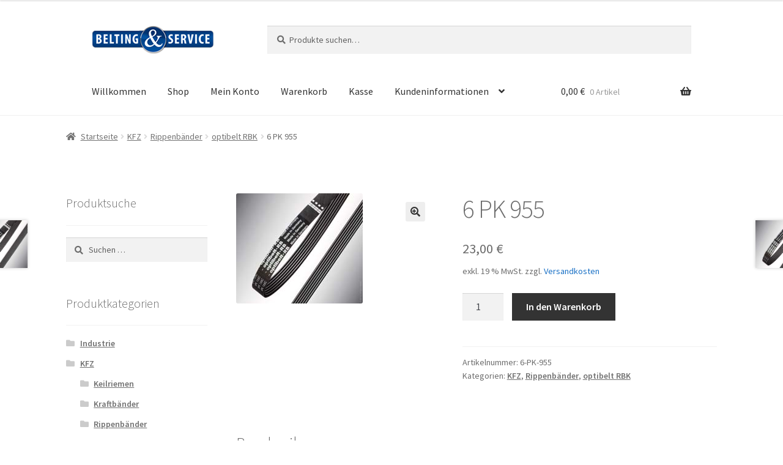

--- FILE ---
content_type: text/html; charset=UTF-8
request_url: https://www.powertransmission24.com/produkt/6-pk-955
body_size: 20688
content:
<!doctype html>
<html lang="de">
<head>
<meta charset="UTF-8">
<meta name="viewport" content="width=device-width, initial-scale=1, maximum-scale=1.0, user-scalable=no">
<link rel="profile" href="http://gmpg.org/xfn/11">
<link rel="pingback" href="https://www.powertransmission24.com/xmlrpc.php">
<link rel="shortcut icon" href="favicon.ico" type="image/x-icon" />
<link rel="dns-prefetch" href="//cdn.hu-manity.co" />
		<!-- Cookie Compliance -->
		<script type="text/javascript">var huOptions = {"appID":"wwwpowertransmission24com-804f257","currentLanguage":"de","blocking":false,"globalCookie":false,"isAdmin":false,"privacyConsent":true,"forms":[]};</script>
		<script type="text/javascript" src="https://cdn.hu-manity.co/hu-banner.min.js"></script><meta name='robots' content='index, follow, max-image-preview:large, max-snippet:-1, max-video-preview:-1' />
	<style>img:is([sizes="auto" i], [sizes^="auto," i]) { contain-intrinsic-size: 3000px 1500px }</style>
	
	<!-- This site is optimized with the Yoast SEO plugin v25.2 - https://yoast.com/wordpress/plugins/seo/ -->
	<title>6 PK 955 - Powertransmission24</title>
	<link rel="canonical" href="https://www.powertransmission24.com/produkt/6-pk-955" />
	<meta property="og:locale" content="de_DE" />
	<meta property="og:type" content="article" />
	<meta property="og:title" content="6 PK 955 - Powertransmission24" />
	<meta property="og:description" content="6 PK 955 Artikelbeschreibung 6 PK 955 Produktgruppe: optibelt RBK Artikelbeschreibung: KFZ-Keilrippenriemen GTIN: 4014486420074 Zolltarifnummer: 40103100 Haben Sie Fragen? Wir sind gerne für Sie da! optibelt RBK Rippenbänder sorgen in PKW, NKW und Bussen für den Antrieb der Nebenaggregate. Schwingungsdämpfend geben sie dem Generator, dem Klimakompressor, der Lenkhilfspumpe und dem Turbolader den richtigen Dreh. große [&hellip;]" />
	<meta property="og:url" content="https://www.powertransmission24.com/produkt/6-pk-955" />
	<meta property="og:site_name" content="Powertransmission24" />
	<meta property="article:modified_time" content="2022-12-18T18:37:43+00:00" />
	<meta property="og:image" content="https://www.powertransmission24.com/wp-content/uploads/2017/10/optibelt-rbk-66.jpg" />
	<meta property="og:image:width" content="207" />
	<meta property="og:image:height" content="180" />
	<meta property="og:image:type" content="image/jpeg" />
	<meta name="twitter:card" content="summary_large_image" />
	<meta name="twitter:label1" content="Geschätzte Lesezeit" />
	<meta name="twitter:data1" content="1 Minute" />
	<script type="application/ld+json" class="yoast-schema-graph">{"@context":"https://schema.org","@graph":[{"@type":"WebPage","@id":"https://www.powertransmission24.com/produkt/6-pk-955","url":"https://www.powertransmission24.com/produkt/6-pk-955","name":"6 PK 955 - Powertransmission24","isPartOf":{"@id":"https://www.powertransmission24.com/#website"},"primaryImageOfPage":{"@id":"https://www.powertransmission24.com/produkt/6-pk-955#primaryimage"},"image":{"@id":"https://www.powertransmission24.com/produkt/6-pk-955#primaryimage"},"thumbnailUrl":"https://www.powertransmission24.com/wp-content/uploads/2017/10/optibelt-rbk-66.jpg","datePublished":"2017-10-28T16:55:04+00:00","dateModified":"2022-12-18T18:37:43+00:00","breadcrumb":{"@id":"https://www.powertransmission24.com/produkt/6-pk-955#breadcrumb"},"inLanguage":"de","potentialAction":[{"@type":"ReadAction","target":["https://www.powertransmission24.com/produkt/6-pk-955"]}]},{"@type":"ImageObject","inLanguage":"de","@id":"https://www.powertransmission24.com/produkt/6-pk-955#primaryimage","url":"https://www.powertransmission24.com/wp-content/uploads/2017/10/optibelt-rbk-66.jpg","contentUrl":"https://www.powertransmission24.com/wp-content/uploads/2017/10/optibelt-rbk-66.jpg","width":207,"height":180},{"@type":"BreadcrumbList","@id":"https://www.powertransmission24.com/produkt/6-pk-955#breadcrumb","itemListElement":[{"@type":"ListItem","position":1,"name":"Startseite","item":"https://www.powertransmission24.com/"},{"@type":"ListItem","position":2,"name":"Shop","item":"https://www.powertransmission24.com/shop"},{"@type":"ListItem","position":3,"name":"6 PK 955"}]},{"@type":"WebSite","@id":"https://www.powertransmission24.com/#website","url":"https://www.powertransmission24.com/","name":"Powertransmission24","description":"Online Shop für Antriebstechnik","publisher":{"@id":"https://www.powertransmission24.com/#organization"},"potentialAction":[{"@type":"SearchAction","target":{"@type":"EntryPoint","urlTemplate":"https://www.powertransmission24.com/?s={search_term_string}"},"query-input":{"@type":"PropertyValueSpecification","valueRequired":true,"valueName":"search_term_string"}}],"inLanguage":"de"},{"@type":"Organization","@id":"https://www.powertransmission24.com/#organization","name":"Powertransmission24","url":"https://www.powertransmission24.com/","logo":{"@type":"ImageObject","inLanguage":"de","@id":"https://www.powertransmission24.com/#/schema/logo/image/","url":"https://www.powertransmission24.com/wp-content/uploads/2017/07/logo.png","contentUrl":"https://www.powertransmission24.com/wp-content/uploads/2017/07/logo.png","width":200,"height":47,"caption":"Powertransmission24"},"image":{"@id":"https://www.powertransmission24.com/#/schema/logo/image/"}}]}</script>
	<!-- / Yoast SEO plugin. -->


<link rel='dns-prefetch' href='//www.powertransmission24.com' />

<link rel="alternate" type="application/rss+xml" title="Powertransmission24 &raquo; Feed" href="https://www.powertransmission24.com/feed" />
<link rel="alternate" type="application/rss+xml" title="Powertransmission24 &raquo; Kommentar-Feed" href="https://www.powertransmission24.com/comments/feed" />
<link rel="alternate" type="application/rss+xml" title="Powertransmission24 &raquo; 6 PK 955-Kommentar-Feed" href="https://www.powertransmission24.com/produkt/6-pk-955/feed" />
<script>
window._wpemojiSettings = {"baseUrl":"https:\/\/s.w.org\/images\/core\/emoji\/16.0.1\/72x72\/","ext":".png","svgUrl":"https:\/\/s.w.org\/images\/core\/emoji\/16.0.1\/svg\/","svgExt":".svg","source":{"concatemoji":"https:\/\/www.powertransmission24.com\/wp-includes\/js\/wp-emoji-release.min.js?ver=6.8.3"}};
/*! This file is auto-generated */
!function(s,n){var o,i,e;function c(e){try{var t={supportTests:e,timestamp:(new Date).valueOf()};sessionStorage.setItem(o,JSON.stringify(t))}catch(e){}}function p(e,t,n){e.clearRect(0,0,e.canvas.width,e.canvas.height),e.fillText(t,0,0);var t=new Uint32Array(e.getImageData(0,0,e.canvas.width,e.canvas.height).data),a=(e.clearRect(0,0,e.canvas.width,e.canvas.height),e.fillText(n,0,0),new Uint32Array(e.getImageData(0,0,e.canvas.width,e.canvas.height).data));return t.every(function(e,t){return e===a[t]})}function u(e,t){e.clearRect(0,0,e.canvas.width,e.canvas.height),e.fillText(t,0,0);for(var n=e.getImageData(16,16,1,1),a=0;a<n.data.length;a++)if(0!==n.data[a])return!1;return!0}function f(e,t,n,a){switch(t){case"flag":return n(e,"\ud83c\udff3\ufe0f\u200d\u26a7\ufe0f","\ud83c\udff3\ufe0f\u200b\u26a7\ufe0f")?!1:!n(e,"\ud83c\udde8\ud83c\uddf6","\ud83c\udde8\u200b\ud83c\uddf6")&&!n(e,"\ud83c\udff4\udb40\udc67\udb40\udc62\udb40\udc65\udb40\udc6e\udb40\udc67\udb40\udc7f","\ud83c\udff4\u200b\udb40\udc67\u200b\udb40\udc62\u200b\udb40\udc65\u200b\udb40\udc6e\u200b\udb40\udc67\u200b\udb40\udc7f");case"emoji":return!a(e,"\ud83e\udedf")}return!1}function g(e,t,n,a){var r="undefined"!=typeof WorkerGlobalScope&&self instanceof WorkerGlobalScope?new OffscreenCanvas(300,150):s.createElement("canvas"),o=r.getContext("2d",{willReadFrequently:!0}),i=(o.textBaseline="top",o.font="600 32px Arial",{});return e.forEach(function(e){i[e]=t(o,e,n,a)}),i}function t(e){var t=s.createElement("script");t.src=e,t.defer=!0,s.head.appendChild(t)}"undefined"!=typeof Promise&&(o="wpEmojiSettingsSupports",i=["flag","emoji"],n.supports={everything:!0,everythingExceptFlag:!0},e=new Promise(function(e){s.addEventListener("DOMContentLoaded",e,{once:!0})}),new Promise(function(t){var n=function(){try{var e=JSON.parse(sessionStorage.getItem(o));if("object"==typeof e&&"number"==typeof e.timestamp&&(new Date).valueOf()<e.timestamp+604800&&"object"==typeof e.supportTests)return e.supportTests}catch(e){}return null}();if(!n){if("undefined"!=typeof Worker&&"undefined"!=typeof OffscreenCanvas&&"undefined"!=typeof URL&&URL.createObjectURL&&"undefined"!=typeof Blob)try{var e="postMessage("+g.toString()+"("+[JSON.stringify(i),f.toString(),p.toString(),u.toString()].join(",")+"));",a=new Blob([e],{type:"text/javascript"}),r=new Worker(URL.createObjectURL(a),{name:"wpTestEmojiSupports"});return void(r.onmessage=function(e){c(n=e.data),r.terminate(),t(n)})}catch(e){}c(n=g(i,f,p,u))}t(n)}).then(function(e){for(var t in e)n.supports[t]=e[t],n.supports.everything=n.supports.everything&&n.supports[t],"flag"!==t&&(n.supports.everythingExceptFlag=n.supports.everythingExceptFlag&&n.supports[t]);n.supports.everythingExceptFlag=n.supports.everythingExceptFlag&&!n.supports.flag,n.DOMReady=!1,n.readyCallback=function(){n.DOMReady=!0}}).then(function(){return e}).then(function(){var e;n.supports.everything||(n.readyCallback(),(e=n.source||{}).concatemoji?t(e.concatemoji):e.wpemoji&&e.twemoji&&(t(e.twemoji),t(e.wpemoji)))}))}((window,document),window._wpemojiSettings);
</script>
<style id='wp-emoji-styles-inline-css'>

	img.wp-smiley, img.emoji {
		display: inline !important;
		border: none !important;
		box-shadow: none !important;
		height: 1em !important;
		width: 1em !important;
		margin: 0 0.07em !important;
		vertical-align: -0.1em !important;
		background: none !important;
		padding: 0 !important;
	}
</style>
<link rel='stylesheet' id='wp-block-library-css' href='https://www.powertransmission24.com/wp-includes/css/dist/block-library/style.min.css?ver=6.8.3' media='all' />
<style id='wp-block-library-theme-inline-css'>
.wp-block-audio :where(figcaption){color:#555;font-size:13px;text-align:center}.is-dark-theme .wp-block-audio :where(figcaption){color:#ffffffa6}.wp-block-audio{margin:0 0 1em}.wp-block-code{border:1px solid #ccc;border-radius:4px;font-family:Menlo,Consolas,monaco,monospace;padding:.8em 1em}.wp-block-embed :where(figcaption){color:#555;font-size:13px;text-align:center}.is-dark-theme .wp-block-embed :where(figcaption){color:#ffffffa6}.wp-block-embed{margin:0 0 1em}.blocks-gallery-caption{color:#555;font-size:13px;text-align:center}.is-dark-theme .blocks-gallery-caption{color:#ffffffa6}:root :where(.wp-block-image figcaption){color:#555;font-size:13px;text-align:center}.is-dark-theme :root :where(.wp-block-image figcaption){color:#ffffffa6}.wp-block-image{margin:0 0 1em}.wp-block-pullquote{border-bottom:4px solid;border-top:4px solid;color:currentColor;margin-bottom:1.75em}.wp-block-pullquote cite,.wp-block-pullquote footer,.wp-block-pullquote__citation{color:currentColor;font-size:.8125em;font-style:normal;text-transform:uppercase}.wp-block-quote{border-left:.25em solid;margin:0 0 1.75em;padding-left:1em}.wp-block-quote cite,.wp-block-quote footer{color:currentColor;font-size:.8125em;font-style:normal;position:relative}.wp-block-quote:where(.has-text-align-right){border-left:none;border-right:.25em solid;padding-left:0;padding-right:1em}.wp-block-quote:where(.has-text-align-center){border:none;padding-left:0}.wp-block-quote.is-large,.wp-block-quote.is-style-large,.wp-block-quote:where(.is-style-plain){border:none}.wp-block-search .wp-block-search__label{font-weight:700}.wp-block-search__button{border:1px solid #ccc;padding:.375em .625em}:where(.wp-block-group.has-background){padding:1.25em 2.375em}.wp-block-separator.has-css-opacity{opacity:.4}.wp-block-separator{border:none;border-bottom:2px solid;margin-left:auto;margin-right:auto}.wp-block-separator.has-alpha-channel-opacity{opacity:1}.wp-block-separator:not(.is-style-wide):not(.is-style-dots){width:100px}.wp-block-separator.has-background:not(.is-style-dots){border-bottom:none;height:1px}.wp-block-separator.has-background:not(.is-style-wide):not(.is-style-dots){height:2px}.wp-block-table{margin:0 0 1em}.wp-block-table td,.wp-block-table th{word-break:normal}.wp-block-table :where(figcaption){color:#555;font-size:13px;text-align:center}.is-dark-theme .wp-block-table :where(figcaption){color:#ffffffa6}.wp-block-video :where(figcaption){color:#555;font-size:13px;text-align:center}.is-dark-theme .wp-block-video :where(figcaption){color:#ffffffa6}.wp-block-video{margin:0 0 1em}:root :where(.wp-block-template-part.has-background){margin-bottom:0;margin-top:0;padding:1.25em 2.375em}
</style>
<style id='classic-theme-styles-inline-css'>
/*! This file is auto-generated */
.wp-block-button__link{color:#fff;background-color:#32373c;border-radius:9999px;box-shadow:none;text-decoration:none;padding:calc(.667em + 2px) calc(1.333em + 2px);font-size:1.125em}.wp-block-file__button{background:#32373c;color:#fff;text-decoration:none}
</style>
<link rel='stylesheet' id='storefront-gutenberg-blocks-css' href='https://www.powertransmission24.com/wp-content/themes/storefront/assets/css/base/gutenberg-blocks.css?ver=4.6.1' media='all' />
<style id='storefront-gutenberg-blocks-inline-css'>

				.wp-block-button__link:not(.has-text-color) {
					color: #333333;
				}

				.wp-block-button__link:not(.has-text-color):hover,
				.wp-block-button__link:not(.has-text-color):focus,
				.wp-block-button__link:not(.has-text-color):active {
					color: #333333;
				}

				.wp-block-button__link:not(.has-background) {
					background-color: #eeeeee;
				}

				.wp-block-button__link:not(.has-background):hover,
				.wp-block-button__link:not(.has-background):focus,
				.wp-block-button__link:not(.has-background):active {
					border-color: #d5d5d5;
					background-color: #d5d5d5;
				}

				.wc-block-grid__products .wc-block-grid__product .wp-block-button__link {
					background-color: #eeeeee;
					border-color: #eeeeee;
					color: #333333;
				}

				.wp-block-quote footer,
				.wp-block-quote cite,
				.wp-block-quote__citation {
					color: #6d6d6d;
				}

				.wp-block-pullquote cite,
				.wp-block-pullquote footer,
				.wp-block-pullquote__citation {
					color: #6d6d6d;
				}

				.wp-block-image figcaption {
					color: #6d6d6d;
				}

				.wp-block-separator.is-style-dots::before {
					color: #333333;
				}

				.wp-block-file a.wp-block-file__button {
					color: #333333;
					background-color: #eeeeee;
					border-color: #eeeeee;
				}

				.wp-block-file a.wp-block-file__button:hover,
				.wp-block-file a.wp-block-file__button:focus,
				.wp-block-file a.wp-block-file__button:active {
					color: #333333;
					background-color: #d5d5d5;
				}

				.wp-block-code,
				.wp-block-preformatted pre {
					color: #6d6d6d;
				}

				.wp-block-table:not( .has-background ):not( .is-style-stripes ) tbody tr:nth-child(2n) td {
					background-color: #fdfdfd;
				}

				.wp-block-cover .wp-block-cover__inner-container h1:not(.has-text-color),
				.wp-block-cover .wp-block-cover__inner-container h2:not(.has-text-color),
				.wp-block-cover .wp-block-cover__inner-container h3:not(.has-text-color),
				.wp-block-cover .wp-block-cover__inner-container h4:not(.has-text-color),
				.wp-block-cover .wp-block-cover__inner-container h5:not(.has-text-color),
				.wp-block-cover .wp-block-cover__inner-container h6:not(.has-text-color) {
					color: #000000;
				}

				.wc-block-components-price-slider__range-input-progress,
				.rtl .wc-block-components-price-slider__range-input-progress {
					--range-color: #7f54b3;
				}

				/* Target only IE11 */
				@media all and (-ms-high-contrast: none), (-ms-high-contrast: active) {
					.wc-block-components-price-slider__range-input-progress {
						background: #7f54b3;
					}
				}

				.wc-block-components-button:not(.is-link) {
					background-color: #333333;
					color: #ffffff;
				}

				.wc-block-components-button:not(.is-link):hover,
				.wc-block-components-button:not(.is-link):focus,
				.wc-block-components-button:not(.is-link):active {
					background-color: #1a1a1a;
					color: #ffffff;
				}

				.wc-block-components-button:not(.is-link):disabled {
					background-color: #333333;
					color: #ffffff;
				}

				.wc-block-cart__submit-container {
					background-color: #ffffff;
				}

				.wc-block-cart__submit-container::before {
					color: rgba(220,220,220,0.5);
				}

				.wc-block-components-order-summary-item__quantity {
					background-color: #ffffff;
					border-color: #6d6d6d;
					box-shadow: 0 0 0 2px #ffffff;
					color: #6d6d6d;
				}
			
</style>
<style id='global-styles-inline-css'>
:root{--wp--preset--aspect-ratio--square: 1;--wp--preset--aspect-ratio--4-3: 4/3;--wp--preset--aspect-ratio--3-4: 3/4;--wp--preset--aspect-ratio--3-2: 3/2;--wp--preset--aspect-ratio--2-3: 2/3;--wp--preset--aspect-ratio--16-9: 16/9;--wp--preset--aspect-ratio--9-16: 9/16;--wp--preset--color--black: #000000;--wp--preset--color--cyan-bluish-gray: #abb8c3;--wp--preset--color--white: #ffffff;--wp--preset--color--pale-pink: #f78da7;--wp--preset--color--vivid-red: #cf2e2e;--wp--preset--color--luminous-vivid-orange: #ff6900;--wp--preset--color--luminous-vivid-amber: #fcb900;--wp--preset--color--light-green-cyan: #7bdcb5;--wp--preset--color--vivid-green-cyan: #00d084;--wp--preset--color--pale-cyan-blue: #8ed1fc;--wp--preset--color--vivid-cyan-blue: #0693e3;--wp--preset--color--vivid-purple: #9b51e0;--wp--preset--gradient--vivid-cyan-blue-to-vivid-purple: linear-gradient(135deg,rgba(6,147,227,1) 0%,rgb(155,81,224) 100%);--wp--preset--gradient--light-green-cyan-to-vivid-green-cyan: linear-gradient(135deg,rgb(122,220,180) 0%,rgb(0,208,130) 100%);--wp--preset--gradient--luminous-vivid-amber-to-luminous-vivid-orange: linear-gradient(135deg,rgba(252,185,0,1) 0%,rgba(255,105,0,1) 100%);--wp--preset--gradient--luminous-vivid-orange-to-vivid-red: linear-gradient(135deg,rgba(255,105,0,1) 0%,rgb(207,46,46) 100%);--wp--preset--gradient--very-light-gray-to-cyan-bluish-gray: linear-gradient(135deg,rgb(238,238,238) 0%,rgb(169,184,195) 100%);--wp--preset--gradient--cool-to-warm-spectrum: linear-gradient(135deg,rgb(74,234,220) 0%,rgb(151,120,209) 20%,rgb(207,42,186) 40%,rgb(238,44,130) 60%,rgb(251,105,98) 80%,rgb(254,248,76) 100%);--wp--preset--gradient--blush-light-purple: linear-gradient(135deg,rgb(255,206,236) 0%,rgb(152,150,240) 100%);--wp--preset--gradient--blush-bordeaux: linear-gradient(135deg,rgb(254,205,165) 0%,rgb(254,45,45) 50%,rgb(107,0,62) 100%);--wp--preset--gradient--luminous-dusk: linear-gradient(135deg,rgb(255,203,112) 0%,rgb(199,81,192) 50%,rgb(65,88,208) 100%);--wp--preset--gradient--pale-ocean: linear-gradient(135deg,rgb(255,245,203) 0%,rgb(182,227,212) 50%,rgb(51,167,181) 100%);--wp--preset--gradient--electric-grass: linear-gradient(135deg,rgb(202,248,128) 0%,rgb(113,206,126) 100%);--wp--preset--gradient--midnight: linear-gradient(135deg,rgb(2,3,129) 0%,rgb(40,116,252) 100%);--wp--preset--font-size--small: 14px;--wp--preset--font-size--medium: 23px;--wp--preset--font-size--large: 26px;--wp--preset--font-size--x-large: 42px;--wp--preset--font-size--normal: 16px;--wp--preset--font-size--huge: 37px;--wp--preset--spacing--20: 0.44rem;--wp--preset--spacing--30: 0.67rem;--wp--preset--spacing--40: 1rem;--wp--preset--spacing--50: 1.5rem;--wp--preset--spacing--60: 2.25rem;--wp--preset--spacing--70: 3.38rem;--wp--preset--spacing--80: 5.06rem;--wp--preset--shadow--natural: 6px 6px 9px rgba(0, 0, 0, 0.2);--wp--preset--shadow--deep: 12px 12px 50px rgba(0, 0, 0, 0.4);--wp--preset--shadow--sharp: 6px 6px 0px rgba(0, 0, 0, 0.2);--wp--preset--shadow--outlined: 6px 6px 0px -3px rgba(255, 255, 255, 1), 6px 6px rgba(0, 0, 0, 1);--wp--preset--shadow--crisp: 6px 6px 0px rgba(0, 0, 0, 1);}:root :where(.is-layout-flow) > :first-child{margin-block-start: 0;}:root :where(.is-layout-flow) > :last-child{margin-block-end: 0;}:root :where(.is-layout-flow) > *{margin-block-start: 24px;margin-block-end: 0;}:root :where(.is-layout-constrained) > :first-child{margin-block-start: 0;}:root :where(.is-layout-constrained) > :last-child{margin-block-end: 0;}:root :where(.is-layout-constrained) > *{margin-block-start: 24px;margin-block-end: 0;}:root :where(.is-layout-flex){gap: 24px;}:root :where(.is-layout-grid){gap: 24px;}body .is-layout-flex{display: flex;}.is-layout-flex{flex-wrap: wrap;align-items: center;}.is-layout-flex > :is(*, div){margin: 0;}body .is-layout-grid{display: grid;}.is-layout-grid > :is(*, div){margin: 0;}.has-black-color{color: var(--wp--preset--color--black) !important;}.has-cyan-bluish-gray-color{color: var(--wp--preset--color--cyan-bluish-gray) !important;}.has-white-color{color: var(--wp--preset--color--white) !important;}.has-pale-pink-color{color: var(--wp--preset--color--pale-pink) !important;}.has-vivid-red-color{color: var(--wp--preset--color--vivid-red) !important;}.has-luminous-vivid-orange-color{color: var(--wp--preset--color--luminous-vivid-orange) !important;}.has-luminous-vivid-amber-color{color: var(--wp--preset--color--luminous-vivid-amber) !important;}.has-light-green-cyan-color{color: var(--wp--preset--color--light-green-cyan) !important;}.has-vivid-green-cyan-color{color: var(--wp--preset--color--vivid-green-cyan) !important;}.has-pale-cyan-blue-color{color: var(--wp--preset--color--pale-cyan-blue) !important;}.has-vivid-cyan-blue-color{color: var(--wp--preset--color--vivid-cyan-blue) !important;}.has-vivid-purple-color{color: var(--wp--preset--color--vivid-purple) !important;}.has-black-background-color{background-color: var(--wp--preset--color--black) !important;}.has-cyan-bluish-gray-background-color{background-color: var(--wp--preset--color--cyan-bluish-gray) !important;}.has-white-background-color{background-color: var(--wp--preset--color--white) !important;}.has-pale-pink-background-color{background-color: var(--wp--preset--color--pale-pink) !important;}.has-vivid-red-background-color{background-color: var(--wp--preset--color--vivid-red) !important;}.has-luminous-vivid-orange-background-color{background-color: var(--wp--preset--color--luminous-vivid-orange) !important;}.has-luminous-vivid-amber-background-color{background-color: var(--wp--preset--color--luminous-vivid-amber) !important;}.has-light-green-cyan-background-color{background-color: var(--wp--preset--color--light-green-cyan) !important;}.has-vivid-green-cyan-background-color{background-color: var(--wp--preset--color--vivid-green-cyan) !important;}.has-pale-cyan-blue-background-color{background-color: var(--wp--preset--color--pale-cyan-blue) !important;}.has-vivid-cyan-blue-background-color{background-color: var(--wp--preset--color--vivid-cyan-blue) !important;}.has-vivid-purple-background-color{background-color: var(--wp--preset--color--vivid-purple) !important;}.has-black-border-color{border-color: var(--wp--preset--color--black) !important;}.has-cyan-bluish-gray-border-color{border-color: var(--wp--preset--color--cyan-bluish-gray) !important;}.has-white-border-color{border-color: var(--wp--preset--color--white) !important;}.has-pale-pink-border-color{border-color: var(--wp--preset--color--pale-pink) !important;}.has-vivid-red-border-color{border-color: var(--wp--preset--color--vivid-red) !important;}.has-luminous-vivid-orange-border-color{border-color: var(--wp--preset--color--luminous-vivid-orange) !important;}.has-luminous-vivid-amber-border-color{border-color: var(--wp--preset--color--luminous-vivid-amber) !important;}.has-light-green-cyan-border-color{border-color: var(--wp--preset--color--light-green-cyan) !important;}.has-vivid-green-cyan-border-color{border-color: var(--wp--preset--color--vivid-green-cyan) !important;}.has-pale-cyan-blue-border-color{border-color: var(--wp--preset--color--pale-cyan-blue) !important;}.has-vivid-cyan-blue-border-color{border-color: var(--wp--preset--color--vivid-cyan-blue) !important;}.has-vivid-purple-border-color{border-color: var(--wp--preset--color--vivid-purple) !important;}.has-vivid-cyan-blue-to-vivid-purple-gradient-background{background: var(--wp--preset--gradient--vivid-cyan-blue-to-vivid-purple) !important;}.has-light-green-cyan-to-vivid-green-cyan-gradient-background{background: var(--wp--preset--gradient--light-green-cyan-to-vivid-green-cyan) !important;}.has-luminous-vivid-amber-to-luminous-vivid-orange-gradient-background{background: var(--wp--preset--gradient--luminous-vivid-amber-to-luminous-vivid-orange) !important;}.has-luminous-vivid-orange-to-vivid-red-gradient-background{background: var(--wp--preset--gradient--luminous-vivid-orange-to-vivid-red) !important;}.has-very-light-gray-to-cyan-bluish-gray-gradient-background{background: var(--wp--preset--gradient--very-light-gray-to-cyan-bluish-gray) !important;}.has-cool-to-warm-spectrum-gradient-background{background: var(--wp--preset--gradient--cool-to-warm-spectrum) !important;}.has-blush-light-purple-gradient-background{background: var(--wp--preset--gradient--blush-light-purple) !important;}.has-blush-bordeaux-gradient-background{background: var(--wp--preset--gradient--blush-bordeaux) !important;}.has-luminous-dusk-gradient-background{background: var(--wp--preset--gradient--luminous-dusk) !important;}.has-pale-ocean-gradient-background{background: var(--wp--preset--gradient--pale-ocean) !important;}.has-electric-grass-gradient-background{background: var(--wp--preset--gradient--electric-grass) !important;}.has-midnight-gradient-background{background: var(--wp--preset--gradient--midnight) !important;}.has-small-font-size{font-size: var(--wp--preset--font-size--small) !important;}.has-medium-font-size{font-size: var(--wp--preset--font-size--medium) !important;}.has-large-font-size{font-size: var(--wp--preset--font-size--large) !important;}.has-x-large-font-size{font-size: var(--wp--preset--font-size--x-large) !important;}
:root :where(.wp-block-pullquote){font-size: 1.5em;line-height: 1.6;}
</style>
<link rel='stylesheet' id='contact-form-7-css' href='https://www.powertransmission24.com/wp-content/plugins/contact-form-7/includes/css/styles.css?ver=6.0.6' media='all' />
<link rel='stylesheet' id='dashicons-css' href='https://www.powertransmission24.com/wp-includes/css/dashicons.min.css?ver=6.8.3' media='all' />
<link rel='stylesheet' id='to-top-css' href='https://www.powertransmission24.com/wp-content/plugins/to-top/public/css/to-top-public.css?ver=2.5.5' media='all' />
<link rel='stylesheet' id='photoswipe-css' href='https://www.powertransmission24.com/wp-content/plugins/woocommerce/assets/css/photoswipe/photoswipe.min.css?ver=9.8.6' media='all' />
<link rel='stylesheet' id='photoswipe-default-skin-css' href='https://www.powertransmission24.com/wp-content/plugins/woocommerce/assets/css/photoswipe/default-skin/default-skin.min.css?ver=9.8.6' media='all' />
<style id='woocommerce-inline-inline-css'>
.woocommerce form .form-row .required { visibility: visible; }
</style>
<link rel='stylesheet' id='brands-styles-css' href='https://www.powertransmission24.com/wp-content/plugins/woocommerce/assets/css/brands.css?ver=9.8.6' media='all' />
<link rel='stylesheet' id='storefront-style-css' href='https://www.powertransmission24.com/wp-content/themes/storefront/style.css?ver=4.6.1' media='all' />
<style id='storefront-style-inline-css'>

			.main-navigation ul li a,
			.site-title a,
			ul.menu li a,
			.site-branding h1 a,
			button.menu-toggle,
			button.menu-toggle:hover,
			.handheld-navigation .dropdown-toggle {
				color: #333333;
			}

			button.menu-toggle,
			button.menu-toggle:hover {
				border-color: #333333;
			}

			.main-navigation ul li a:hover,
			.main-navigation ul li:hover > a,
			.site-title a:hover,
			.site-header ul.menu li.current-menu-item > a {
				color: #747474;
			}

			table:not( .has-background ) th {
				background-color: #f8f8f8;
			}

			table:not( .has-background ) tbody td {
				background-color: #fdfdfd;
			}

			table:not( .has-background ) tbody tr:nth-child(2n) td,
			fieldset,
			fieldset legend {
				background-color: #fbfbfb;
			}

			.site-header,
			.secondary-navigation ul ul,
			.main-navigation ul.menu > li.menu-item-has-children:after,
			.secondary-navigation ul.menu ul,
			.storefront-handheld-footer-bar,
			.storefront-handheld-footer-bar ul li > a,
			.storefront-handheld-footer-bar ul li.search .site-search,
			button.menu-toggle,
			button.menu-toggle:hover {
				background-color: #ffffff;
			}

			p.site-description,
			.site-header,
			.storefront-handheld-footer-bar {
				color: #404040;
			}

			button.menu-toggle:after,
			button.menu-toggle:before,
			button.menu-toggle span:before {
				background-color: #333333;
			}

			h1, h2, h3, h4, h5, h6, .wc-block-grid__product-title {
				color: #333333;
			}

			.widget h1 {
				border-bottom-color: #333333;
			}

			body,
			.secondary-navigation a {
				color: #6d6d6d;
			}

			.widget-area .widget a,
			.hentry .entry-header .posted-on a,
			.hentry .entry-header .post-author a,
			.hentry .entry-header .post-comments a,
			.hentry .entry-header .byline a {
				color: #727272;
			}

			a {
				color: #7f54b3;
			}

			a:focus,
			button:focus,
			.button.alt:focus,
			input:focus,
			textarea:focus,
			input[type="button"]:focus,
			input[type="reset"]:focus,
			input[type="submit"]:focus,
			input[type="email"]:focus,
			input[type="tel"]:focus,
			input[type="url"]:focus,
			input[type="password"]:focus,
			input[type="search"]:focus {
				outline-color: #7f54b3;
			}

			button, input[type="button"], input[type="reset"], input[type="submit"], .button, .widget a.button {
				background-color: #eeeeee;
				border-color: #eeeeee;
				color: #333333;
			}

			button:hover, input[type="button"]:hover, input[type="reset"]:hover, input[type="submit"]:hover, .button:hover, .widget a.button:hover {
				background-color: #d5d5d5;
				border-color: #d5d5d5;
				color: #333333;
			}

			button.alt, input[type="button"].alt, input[type="reset"].alt, input[type="submit"].alt, .button.alt, .widget-area .widget a.button.alt {
				background-color: #333333;
				border-color: #333333;
				color: #ffffff;
			}

			button.alt:hover, input[type="button"].alt:hover, input[type="reset"].alt:hover, input[type="submit"].alt:hover, .button.alt:hover, .widget-area .widget a.button.alt:hover {
				background-color: #1a1a1a;
				border-color: #1a1a1a;
				color: #ffffff;
			}

			.pagination .page-numbers li .page-numbers.current {
				background-color: #e6e6e6;
				color: #636363;
			}

			#comments .comment-list .comment-content .comment-text {
				background-color: #f8f8f8;
			}

			.site-footer {
				background-color: #f0f0f0;
				color: #6d6d6d;
			}

			.site-footer a:not(.button):not(.components-button) {
				color: #333333;
			}

			.site-footer .storefront-handheld-footer-bar a:not(.button):not(.components-button) {
				color: #333333;
			}

			.site-footer h1, .site-footer h2, .site-footer h3, .site-footer h4, .site-footer h5, .site-footer h6, .site-footer .widget .widget-title, .site-footer .widget .widgettitle {
				color: #333333;
			}

			.page-template-template-homepage.has-post-thumbnail .type-page.has-post-thumbnail .entry-title {
				color: #000000;
			}

			.page-template-template-homepage.has-post-thumbnail .type-page.has-post-thumbnail .entry-content {
				color: #000000;
			}

			@media screen and ( min-width: 768px ) {
				.secondary-navigation ul.menu a:hover {
					color: #595959;
				}

				.secondary-navigation ul.menu a {
					color: #404040;
				}

				.main-navigation ul.menu ul.sub-menu,
				.main-navigation ul.nav-menu ul.children {
					background-color: #f0f0f0;
				}

				.site-header {
					border-bottom-color: #f0f0f0;
				}
			}
</style>
<link rel='stylesheet' id='storefront-icons-css' href='https://www.powertransmission24.com/wp-content/themes/storefront/assets/css/base/icons.css?ver=4.6.1' media='all' />
<link rel='stylesheet' id='storefront-fonts-css' href='//www.powertransmission24.com/wp-content/uploads/omgf/storefront-fonts/storefront-fonts.css?ver=1671000767' media='all' />
<link rel='stylesheet' id='woocommerce-gzd-layout-css' href='https://www.powertransmission24.com/wp-content/plugins/woocommerce-germanized/build/static/layout-styles.css?ver=3.19.10' media='all' />
<style id='woocommerce-gzd-layout-inline-css'>
.woocommerce-checkout .shop_table th { background-color: #d6d6d6; } .woocommerce-checkout .shop_table td { background-color: #f0f0f0; }
.woocommerce-checkout .shop_table { background-color: #eeeeee; } .product p.deposit-packaging-type { font-size: 1.25em !important; } p.woocommerce-shipping-destination { display: none; }
                .wc-gzd-nutri-score-value-a {
                    background: url(https://www.powertransmission24.com/wp-content/plugins/woocommerce-germanized/assets/images/nutri-score-a.svg) no-repeat;
                }
                .wc-gzd-nutri-score-value-b {
                    background: url(https://www.powertransmission24.com/wp-content/plugins/woocommerce-germanized/assets/images/nutri-score-b.svg) no-repeat;
                }
                .wc-gzd-nutri-score-value-c {
                    background: url(https://www.powertransmission24.com/wp-content/plugins/woocommerce-germanized/assets/images/nutri-score-c.svg) no-repeat;
                }
                .wc-gzd-nutri-score-value-d {
                    background: url(https://www.powertransmission24.com/wp-content/plugins/woocommerce-germanized/assets/images/nutri-score-d.svg) no-repeat;
                }
                .wc-gzd-nutri-score-value-e {
                    background: url(https://www.powertransmission24.com/wp-content/plugins/woocommerce-germanized/assets/images/nutri-score-e.svg) no-repeat;
                }
            
</style>
<link rel='stylesheet' id='storefront-woocommerce-style-css' href='https://www.powertransmission24.com/wp-content/themes/storefront/assets/css/woocommerce/woocommerce.css?ver=4.6.1' media='all' />
<style id='storefront-woocommerce-style-inline-css'>
@font-face {
				font-family: star;
				src: url(https://www.powertransmission24.com/wp-content/plugins/woocommerce/assets/fonts/star.eot);
				src:
					url(https://www.powertransmission24.com/wp-content/plugins/woocommerce/assets/fonts/star.eot?#iefix) format("embedded-opentype"),
					url(https://www.powertransmission24.com/wp-content/plugins/woocommerce/assets/fonts/star.woff) format("woff"),
					url(https://www.powertransmission24.com/wp-content/plugins/woocommerce/assets/fonts/star.ttf) format("truetype"),
					url(https://www.powertransmission24.com/wp-content/plugins/woocommerce/assets/fonts/star.svg#star) format("svg");
				font-weight: 400;
				font-style: normal;
			}
			@font-face {
				font-family: WooCommerce;
				src: url(https://www.powertransmission24.com/wp-content/plugins/woocommerce/assets/fonts/WooCommerce.eot);
				src:
					url(https://www.powertransmission24.com/wp-content/plugins/woocommerce/assets/fonts/WooCommerce.eot?#iefix) format("embedded-opentype"),
					url(https://www.powertransmission24.com/wp-content/plugins/woocommerce/assets/fonts/WooCommerce.woff) format("woff"),
					url(https://www.powertransmission24.com/wp-content/plugins/woocommerce/assets/fonts/WooCommerce.ttf) format("truetype"),
					url(https://www.powertransmission24.com/wp-content/plugins/woocommerce/assets/fonts/WooCommerce.svg#WooCommerce) format("svg");
				font-weight: 400;
				font-style: normal;
			}

			a.cart-contents,
			.site-header-cart .widget_shopping_cart a {
				color: #333333;
			}

			a.cart-contents:hover,
			.site-header-cart .widget_shopping_cart a:hover,
			.site-header-cart:hover > li > a {
				color: #747474;
			}

			table.cart td.product-remove,
			table.cart td.actions {
				border-top-color: #ffffff;
			}

			.storefront-handheld-footer-bar ul li.cart .count {
				background-color: #333333;
				color: #ffffff;
				border-color: #ffffff;
			}

			.woocommerce-tabs ul.tabs li.active a,
			ul.products li.product .price,
			.onsale,
			.wc-block-grid__product-onsale,
			.widget_search form:before,
			.widget_product_search form:before {
				color: #6d6d6d;
			}

			.woocommerce-breadcrumb a,
			a.woocommerce-review-link,
			.product_meta a {
				color: #727272;
			}

			.wc-block-grid__product-onsale,
			.onsale {
				border-color: #6d6d6d;
			}

			.star-rating span:before,
			.quantity .plus, .quantity .minus,
			p.stars a:hover:after,
			p.stars a:after,
			.star-rating span:before,
			#payment .payment_methods li input[type=radio]:first-child:checked+label:before {
				color: #7f54b3;
			}

			.widget_price_filter .ui-slider .ui-slider-range,
			.widget_price_filter .ui-slider .ui-slider-handle {
				background-color: #7f54b3;
			}

			.order_details {
				background-color: #f8f8f8;
			}

			.order_details > li {
				border-bottom: 1px dotted #e3e3e3;
			}

			.order_details:before,
			.order_details:after {
				background: -webkit-linear-gradient(transparent 0,transparent 0),-webkit-linear-gradient(135deg,#f8f8f8 33.33%,transparent 33.33%),-webkit-linear-gradient(45deg,#f8f8f8 33.33%,transparent 33.33%)
			}

			#order_review {
				background-color: #ffffff;
			}

			#payment .payment_methods > li .payment_box,
			#payment .place-order {
				background-color: #fafafa;
			}

			#payment .payment_methods > li:not(.woocommerce-notice) {
				background-color: #f5f5f5;
			}

			#payment .payment_methods > li:not(.woocommerce-notice):hover {
				background-color: #f0f0f0;
			}

			.woocommerce-pagination .page-numbers li .page-numbers.current {
				background-color: #e6e6e6;
				color: #636363;
			}

			.wc-block-grid__product-onsale,
			.onsale,
			.woocommerce-pagination .page-numbers li .page-numbers:not(.current) {
				color: #6d6d6d;
			}

			p.stars a:before,
			p.stars a:hover~a:before,
			p.stars.selected a.active~a:before {
				color: #6d6d6d;
			}

			p.stars.selected a.active:before,
			p.stars:hover a:before,
			p.stars.selected a:not(.active):before,
			p.stars.selected a.active:before {
				color: #7f54b3;
			}

			.single-product div.product .woocommerce-product-gallery .woocommerce-product-gallery__trigger {
				background-color: #eeeeee;
				color: #333333;
			}

			.single-product div.product .woocommerce-product-gallery .woocommerce-product-gallery__trigger:hover {
				background-color: #d5d5d5;
				border-color: #d5d5d5;
				color: #333333;
			}

			.button.added_to_cart:focus,
			.button.wc-forward:focus {
				outline-color: #7f54b3;
			}

			.added_to_cart,
			.site-header-cart .widget_shopping_cart a.button,
			.wc-block-grid__products .wc-block-grid__product .wp-block-button__link {
				background-color: #eeeeee;
				border-color: #eeeeee;
				color: #333333;
			}

			.added_to_cart:hover,
			.site-header-cart .widget_shopping_cart a.button:hover,
			.wc-block-grid__products .wc-block-grid__product .wp-block-button__link:hover {
				background-color: #d5d5d5;
				border-color: #d5d5d5;
				color: #333333;
			}

			.added_to_cart.alt, .added_to_cart, .widget a.button.checkout {
				background-color: #333333;
				border-color: #333333;
				color: #ffffff;
			}

			.added_to_cart.alt:hover, .added_to_cart:hover, .widget a.button.checkout:hover {
				background-color: #1a1a1a;
				border-color: #1a1a1a;
				color: #ffffff;
			}

			.button.loading {
				color: #eeeeee;
			}

			.button.loading:hover {
				background-color: #eeeeee;
			}

			.button.loading:after {
				color: #333333;
			}

			@media screen and ( min-width: 768px ) {
				.site-header-cart .widget_shopping_cart,
				.site-header .product_list_widget li .quantity {
					color: #404040;
				}

				.site-header-cart .widget_shopping_cart .buttons,
				.site-header-cart .widget_shopping_cart .total {
					background-color: #f5f5f5;
				}

				.site-header-cart .widget_shopping_cart {
					background-color: #f0f0f0;
				}
			}
				.storefront-product-pagination a {
					color: #6d6d6d;
					background-color: #ffffff;
				}
				.storefront-sticky-add-to-cart {
					color: #6d6d6d;
					background-color: #ffffff;
				}

				.storefront-sticky-add-to-cart a:not(.button) {
					color: #333333;
				}
</style>
<link rel='stylesheet' id='storefront-child-style-css' href='https://www.powertransmission24.com/wp-content/themes/storefront-child/style.css?ver=1.0.0' media='all' />
<link rel='stylesheet' id='storefront-woocommerce-brands-style-css' href='https://www.powertransmission24.com/wp-content/themes/storefront/assets/css/woocommerce/extensions/brands.css?ver=4.6.1' media='all' />
<link rel='stylesheet' id='wc-gzdp-theme-storefront-css' href='https://www.powertransmission24.com/wp-content/plugins/woocommerce-germanized-pro/build/static/wc-gzdp-theme-storefront-styles.css?ver=4.2.6' media='all' />
<script id="omgf-frontend-js-extra">
var omgf_frontend_i18n = {"info_box_alert_text":"Google Fonts were found on this page. Click here for more information.","info_box_notice_text":"There are potential issues in your configuration that require your attention.","info_box_admin_url":"https:\/\/www.powertransmission24.com\/wp-admin\/options-general.php?page=optimize-webfonts","ajax_url":"https:\/\/www.powertransmission24.com\/wp-admin\/admin-ajax.php","nonce":"9c8be6c33e"};
</script>
<script src="https://www.powertransmission24.com/wp-content/plugins/host-webfonts-local/assets/js/omgf-frontend.min.js?ver=1749128681" id="omgf-frontend-js" defer data-wp-strategy="defer"></script>
<script src="https://www.powertransmission24.com/wp-includes/js/jquery/jquery.min.js?ver=3.7.1" id="jquery-core-js"></script>
<script src="https://www.powertransmission24.com/wp-includes/js/jquery/jquery-migrate.min.js?ver=3.4.1" id="jquery-migrate-js"></script>
<script id="to-top-js-extra">
var to_top_options = {"scroll_offset":"250","icon_opacity":"50","style":"icon","icon_type":"dashicons-arrow-up-alt2","icon_color":"#ffffff","icon_bg_color":"#6d6d6d","icon_size":"32","border_radius":"5","image":"https:\/\/www.powertransmission24.com\/wp-content\/plugins\/to-top\/admin\/images\/default.png","image_width":"65","image_alt":"","location":"bottom-right","margin_x":"20","margin_y":"20","show_on_admin":"0","enable_autohide":"0","autohide_time":"2","enable_hide_small_device":"1","small_device_max_width":"640","reset":"0"};
</script>
<script async src="https://www.powertransmission24.com/wp-content/plugins/to-top/public/js/to-top-public.js?ver=2.5.5" id="to-top-js"></script>
<script src="https://www.powertransmission24.com/wp-content/plugins/woocommerce/assets/js/jquery-blockui/jquery.blockUI.min.js?ver=2.7.0-wc.9.8.6" id="jquery-blockui-js" defer data-wp-strategy="defer"></script>
<script id="wc-add-to-cart-js-extra">
var wc_add_to_cart_params = {"ajax_url":"\/wp-admin\/admin-ajax.php","wc_ajax_url":"\/?wc-ajax=%%endpoint%%","i18n_view_cart":"Warenkorb anzeigen","cart_url":"https:\/\/www.powertransmission24.com\/warenkorb","is_cart":"","cart_redirect_after_add":"no"};
</script>
<script src="https://www.powertransmission24.com/wp-content/plugins/woocommerce/assets/js/frontend/add-to-cart.min.js?ver=9.8.6" id="wc-add-to-cart-js" defer data-wp-strategy="defer"></script>
<script src="https://www.powertransmission24.com/wp-content/plugins/woocommerce/assets/js/zoom/jquery.zoom.min.js?ver=1.7.21-wc.9.8.6" id="zoom-js" defer data-wp-strategy="defer"></script>
<script src="https://www.powertransmission24.com/wp-content/plugins/woocommerce/assets/js/flexslider/jquery.flexslider.min.js?ver=2.7.2-wc.9.8.6" id="flexslider-js" defer data-wp-strategy="defer"></script>
<script src="https://www.powertransmission24.com/wp-content/plugins/woocommerce/assets/js/photoswipe/photoswipe.min.js?ver=4.1.1-wc.9.8.6" id="photoswipe-js" defer data-wp-strategy="defer"></script>
<script src="https://www.powertransmission24.com/wp-content/plugins/woocommerce/assets/js/photoswipe/photoswipe-ui-default.min.js?ver=4.1.1-wc.9.8.6" id="photoswipe-ui-default-js" defer data-wp-strategy="defer"></script>
<script id="wc-single-product-js-extra">
var wc_single_product_params = {"i18n_required_rating_text":"Bitte w\u00e4hle eine Bewertung","i18n_rating_options":["1 von 5\u00a0Sternen","2 von 5\u00a0Sternen","3 von 5\u00a0Sternen","4 von 5\u00a0Sternen","5 von 5\u00a0Sternen"],"i18n_product_gallery_trigger_text":"Bildergalerie im Vollbildmodus anzeigen","review_rating_required":"yes","flexslider":{"rtl":false,"animation":"slide","smoothHeight":true,"directionNav":false,"controlNav":"thumbnails","slideshow":false,"animationSpeed":500,"animationLoop":false,"allowOneSlide":false},"zoom_enabled":"1","zoom_options":[],"photoswipe_enabled":"1","photoswipe_options":{"shareEl":false,"closeOnScroll":false,"history":false,"hideAnimationDuration":0,"showAnimationDuration":0},"flexslider_enabled":"1"};
</script>
<script src="https://www.powertransmission24.com/wp-content/plugins/woocommerce/assets/js/frontend/single-product.min.js?ver=9.8.6" id="wc-single-product-js" defer data-wp-strategy="defer"></script>
<script src="https://www.powertransmission24.com/wp-content/plugins/woocommerce/assets/js/js-cookie/js.cookie.min.js?ver=2.1.4-wc.9.8.6" id="js-cookie-js" defer data-wp-strategy="defer"></script>
<script id="woocommerce-js-extra">
var woocommerce_params = {"ajax_url":"\/wp-admin\/admin-ajax.php","wc_ajax_url":"\/?wc-ajax=%%endpoint%%","i18n_password_show":"Passwort anzeigen","i18n_password_hide":"Passwort verbergen"};
</script>
<script src="https://www.powertransmission24.com/wp-content/plugins/woocommerce/assets/js/frontend/woocommerce.min.js?ver=9.8.6" id="woocommerce-js" defer data-wp-strategy="defer"></script>
<script id="wc-cart-fragments-js-extra">
var wc_cart_fragments_params = {"ajax_url":"\/wp-admin\/admin-ajax.php","wc_ajax_url":"\/?wc-ajax=%%endpoint%%","cart_hash_key":"wc_cart_hash_a25523b6918954a5bc5cce316b03f77d","fragment_name":"wc_fragments_a25523b6918954a5bc5cce316b03f77d","request_timeout":"5000"};
</script>
<script src="https://www.powertransmission24.com/wp-content/plugins/woocommerce/assets/js/frontend/cart-fragments.min.js?ver=9.8.6" id="wc-cart-fragments-js" defer data-wp-strategy="defer"></script>
<script id="wc-gzd-unit-price-observer-queue-js-extra">
var wc_gzd_unit_price_observer_queue_params = {"ajax_url":"\/wp-admin\/admin-ajax.php","wc_ajax_url":"\/?wc-ajax=%%endpoint%%","refresh_unit_price_nonce":"f97575c7b5"};
</script>
<script src="https://www.powertransmission24.com/wp-content/plugins/woocommerce-germanized/build/static/unit-price-observer-queue.js?ver=3.19.10" id="wc-gzd-unit-price-observer-queue-js" defer data-wp-strategy="defer"></script>
<script src="https://www.powertransmission24.com/wp-content/plugins/woocommerce/assets/js/accounting/accounting.min.js?ver=0.4.2" id="accounting-js"></script>
<script id="wc-gzd-unit-price-observer-js-extra">
var wc_gzd_unit_price_observer_params = {"wrapper":".product","price_selector":{"p.price":{"is_total_price":false,"is_primary_selector":true,"quantity_selector":""}},"replace_price":"1","product_id":"19880","price_decimal_sep":",","price_thousand_sep":".","qty_selector":"input.quantity, input.qty","refresh_on_load":""};
</script>
<script src="https://www.powertransmission24.com/wp-content/plugins/woocommerce-germanized/build/static/unit-price-observer.js?ver=3.19.10" id="wc-gzd-unit-price-observer-js" defer data-wp-strategy="defer"></script>
<link rel="https://api.w.org/" href="https://www.powertransmission24.com/wp-json/" /><link rel="alternate" title="JSON" type="application/json" href="https://www.powertransmission24.com/wp-json/wp/v2/product/19880" /><link rel="EditURI" type="application/rsd+xml" title="RSD" href="https://www.powertransmission24.com/xmlrpc.php?rsd" />
<meta name="generator" content="WordPress 6.8.3" />
<meta name="generator" content="WooCommerce 9.8.6" />
<link rel='shortlink' href='https://www.powertransmission24.com/?p=19880' />
<link rel="alternate" title="oEmbed (JSON)" type="application/json+oembed" href="https://www.powertransmission24.com/wp-json/oembed/1.0/embed?url=https%3A%2F%2Fwww.powertransmission24.com%2Fprodukt%2F6-pk-955" />
<link rel="alternate" title="oEmbed (XML)" type="text/xml+oembed" href="https://www.powertransmission24.com/wp-json/oembed/1.0/embed?url=https%3A%2F%2Fwww.powertransmission24.com%2Fprodukt%2F6-pk-955&#038;format=xml" />
	<noscript><style>.woocommerce-product-gallery{ opacity: 1 !important; }</style></noscript>
			<style id="wp-custom-css">
			/*
Füge deinen eigenen CSS-Code nach diesem Kommentar hinter dem abschließenden Schrägstrich ein. 

Klicke auf das Hilfe-Symbol oben, um mehr zu erfahren.
*/

.woocommerce-active .site-header .site-branding {
	width: auto;
}		</style>
		<!-- To Top Custom CSS --><style type='text/css'>#to_top_scrollup {background-color: #6d6d6d;}</style></head>

<body class="wp-singular product-template-default single single-product postid-19880 wp-custom-logo wp-embed-responsive wp-theme-storefront wp-child-theme-storefront-child theme-storefront cookies-not-set woocommerce woocommerce-page woocommerce-no-js storefront-align-wide left-sidebar woocommerce-active">


<div id="page" class="hfeed site">
	
	<header id="masthead" class="site-header" role="banner" style="">
		<div class="col-full">

			<div class="col-full">		<a class="skip-link screen-reader-text" href="#site-navigation">Zur Navigation springen</a>
		<a class="skip-link screen-reader-text" href="#content">Zum Inhalt springen</a>
				<div class="site-branding">
			<a href="https://www.powertransmission24.com/" class="custom-logo-link" rel="home"><img width="200" height="47" src="https://www.powertransmission24.com/wp-content/uploads/2017/07/logo.png" class="custom-logo" alt="Powertransmission24" decoding="async" /></a>		</div>
					<div class="site-search">
				<div class="widget woocommerce widget_product_search"><form role="search" method="get" class="woocommerce-product-search" action="https://www.powertransmission24.com/">
	<label class="screen-reader-text" for="woocommerce-product-search-field-0">Suche nach:</label>
	<input type="search" id="woocommerce-product-search-field-0" class="search-field" placeholder="Produkte suchen&hellip;" value="" name="s" />
	<button type="submit" value="Suchen" class="">Suchen</button>
	<input type="hidden" name="post_type" value="product" />
</form>
</div>			</div>
			</div><div class="storefront-primary-navigation"><div class="col-full">		<nav id="site-navigation" class="main-navigation" role="navigation" aria-label="Primäre Navigation">
		<button id="site-navigation-menu-toggle" class="menu-toggle" aria-controls="site-navigation" aria-expanded="false"><span>Menü</span></button>
			<div class="primary-navigation"><ul id="menu-hauptmenue" class="menu"><li id="menu-item-56" class="menu-item menu-item-type-post_type menu-item-object-page menu-item-home menu-item-56"><a href="https://www.powertransmission24.com/">Willkommen</a></li>
<li id="menu-item-60" class="menu-item menu-item-type-post_type menu-item-object-page current_page_parent menu-item-60"><a href="https://www.powertransmission24.com/shop">Shop</a></li>
<li id="menu-item-57" class="menu-item menu-item-type-post_type menu-item-object-page menu-item-57"><a href="https://www.powertransmission24.com/mein-konto">Mein Konto</a></li>
<li id="menu-item-59" class="menu-item menu-item-type-post_type menu-item-object-page menu-item-59"><a href="https://www.powertransmission24.com/warenkorb">Warenkorb</a></li>
<li id="menu-item-58" class="menu-item menu-item-type-post_type menu-item-object-page menu-item-58"><a href="https://www.powertransmission24.com/kasse">Kasse</a></li>
<li id="menu-item-71" class="menu-item menu-item-type-post_type menu-item-object-page menu-item-has-children menu-item-71"><a href="https://www.powertransmission24.com/bestellvorgang">Kundeninformationen</a>
<ul class="sub-menu">
	<li id="menu-item-116" class="menu-item menu-item-type-post_type menu-item-object-page menu-item-116"><a href="https://www.powertransmission24.com/impressum">Impressum</a></li>
	<li id="menu-item-117" class="menu-item menu-item-type-post_type menu-item-object-page menu-item-117"><a href="https://www.powertransmission24.com/wiederruf">Wiederruf</a></li>
	<li id="menu-item-118" class="menu-item menu-item-type-post_type menu-item-object-page menu-item-118"><a href="https://www.powertransmission24.com/agb">AGB</a></li>
	<li id="menu-item-123" class="menu-item menu-item-type-post_type menu-item-object-page menu-item-123"><a href="https://www.powertransmission24.com/zahlungsarten">Zahlungsarten</a></li>
	<li id="menu-item-143" class="menu-item menu-item-type-post_type menu-item-object-page menu-item-143"><a href="https://www.powertransmission24.com/versandarten">Versandarten</a></li>
	<li id="menu-item-144" class="menu-item menu-item-type-post_type menu-item-object-page menu-item-144"><a href="https://www.powertransmission24.com/datenschutz">Datenschutz</a></li>
</ul>
</li>
</ul></div><div class="menu"><ul>
<li ><a href="https://www.powertransmission24.com/">Start</a></li><li class="page_item page-item-103"><a href="https://www.powertransmission24.com/agb">AGB</a></li>
<li class="page_item page-item-27"><a href="https://www.powertransmission24.com/blog">Blog</a></li>
<li class="page_item page-item-132"><a href="https://www.powertransmission24.com/datenschutz">Datenschutz</a></li>
<li class="page_item page-item-107"><a href="https://www.powertransmission24.com/impressum">Impressum</a></li>
<li class="page_item page-item-6"><a href="https://www.powertransmission24.com/kasse">Kasse</a></li>
<li class="page_item page-item-4 current_page_parent20"><a href="https://www.powertransmission24.com/kontakt">Kontakt</a></li>
<li class="page_item page-item-64"><a href="https://www.powertransmission24.com/bestellvorgang">Kundeninformationen</a></li>
<li class="page_item page-item-7"><a href="https://www.powertransmission24.com/mein-konto">Mein Konto</a></li>
<li class="page_item page-item-4 current_page_parent"><a href="https://www.powertransmission24.com/shop">Shop</a></li>
<li class="page_item page-item-134"><a href="https://www.powertransmission24.com/versandarten">Versandarten</a></li>
<li class="page_item page-item-5"><a href="https://www.powertransmission24.com/warenkorb">Warenkorb</a></li>
<li class="page_item page-item-105"><a href="https://www.powertransmission24.com/wiederruf">Wiederruf</a></li>
<li class="page_item page-item-119"><a href="https://www.powertransmission24.com/zahlungsarten">Zahlungsarten</a></li>
</ul></div>
		</nav><!-- #site-navigation -->
				<ul id="site-header-cart" class="site-header-cart menu">
			<li class="">
							<a class="cart-contents" href="https://www.powertransmission24.com/warenkorb" title="Deinen Warenkorb anzeigen">
								<span class="woocommerce-Price-amount amount">0,00&nbsp;<span class="woocommerce-Price-currencySymbol">&euro;</span></span> <span class="count">0 Artikel</span>
			</a>
					</li>
			<li>
				<div class="widget woocommerce widget_shopping_cart"><div class="widget_shopping_cart_content"></div></div>			</li>
		</ul>
			</div></div>
		</div>
	</header><!-- #masthead -->

	<div class="storefront-breadcrumb"><div class="col-full"><nav class="woocommerce-breadcrumb" aria-label="Brotkrümelnavigation"><a href="https://www.powertransmission24.com">Startseite</a><span class="breadcrumb-separator"> / </span><a href="https://www.powertransmission24.com/produkt-kategorie/kfz">KFZ</a><span class="breadcrumb-separator"> / </span><a href="https://www.powertransmission24.com/produkt-kategorie/kfz/rippenbaender-kfz">Rippenbänder</a><span class="breadcrumb-separator"> / </span><a href="https://www.powertransmission24.com/produkt-kategorie/kfz/rippenbaender-kfz/optibelt-rbk">optibelt RBK</a><span class="breadcrumb-separator"> / </span>6 PK 955</nav></div></div>
	<div id="content" class="site-content" tabindex="-1">
		<div class="col-full">

		<div class="woocommerce"></div>
			<div id="primary" class="content-area">
			<main id="main" class="site-main" role="main">
		
					
			<div class="woocommerce-notices-wrapper"></div><div id="product-19880" class="product type-product post-19880 status-publish first instock product_cat-kfz product_cat-rippenbaender-kfz product_cat-optibelt-rbk has-post-thumbnail taxable shipping-taxable purchasable product-type-simple">

	<div class="woocommerce-product-gallery woocommerce-product-gallery--with-images woocommerce-product-gallery--columns-4 images" data-columns="4" style="opacity: 0; transition: opacity .25s ease-in-out;">
	<div class="woocommerce-product-gallery__wrapper">
		<div data-thumb="https://www.powertransmission24.com/wp-content/uploads/2017/10/optibelt-rbk-66-100x100.jpg" data-thumb-alt="6 PK 955" data-thumb-srcset="https://www.powertransmission24.com/wp-content/uploads/2017/10/optibelt-rbk-66-100x100.jpg 100w, https://www.powertransmission24.com/wp-content/uploads/2017/10/optibelt-rbk-66-150x150.jpg 150w"  data-thumb-sizes="(max-width: 100px) 100vw, 100px" class="woocommerce-product-gallery__image"><a href="https://www.powertransmission24.com/wp-content/uploads/2017/10/optibelt-rbk-66.jpg"><img width="207" height="180" src="https://www.powertransmission24.com/wp-content/uploads/2017/10/optibelt-rbk-66.jpg" class="wp-post-image" alt="6 PK 955" data-caption="" data-src="https://www.powertransmission24.com/wp-content/uploads/2017/10/optibelt-rbk-66.jpg" data-large_image="https://www.powertransmission24.com/wp-content/uploads/2017/10/optibelt-rbk-66.jpg" data-large_image_width="207" data-large_image_height="180" decoding="async" /></a></div>
	</div>
</div>

	<div class="summary entry-summary">
		<h1 class="product_title entry-title">6 PK 955</h1><p class="price"><span class="woocommerce-Price-amount amount"><bdi>23,00&nbsp;<span class="woocommerce-Price-currencySymbol">&euro;</span></bdi></span></p>


<div class="legal-price-info">
	<p class="wc-gzd-additional-info">
					<span class="wc-gzd-additional-info tax-info">exkl. 19 % MwSt.</span>
							<span class="wc-gzd-additional-info shipping-costs-info">zzgl. <a href="https://www.powertransmission24.com/versandarten" target="_blank">Versandkosten</a></span>
			</p>
</div>




	
	<form class="cart" action="https://www.powertransmission24.com/produkt/6-pk-955" method="post" enctype='multipart/form-data'>
		
		<div class="quantity">
		<label class="screen-reader-text" for="quantity_69695174e5716">6 PK 955 Menge</label>
	<input
		type="number"
				id="quantity_69695174e5716"
		class="input-text qty text"
		name="quantity"
		value="1"
		aria-label="Produktmenge"
				min="1"
		max=""
					step="1"
			placeholder=""
			inputmode="numeric"
			autocomplete="off"
			/>
	</div>

		<button type="submit" name="add-to-cart" value="19880" class="single_add_to_cart_button button alt">In den Warenkorb</button>

			</form>

	
<div class="product_meta">

	
	
		<span class="sku_wrapper">Artikelnummer: <span class="sku">6-PK-955</span></span>

	
	<span class="posted_in">Kategorien: <a href="https://www.powertransmission24.com/produkt-kategorie/kfz" rel="tag">KFZ</a>, <a href="https://www.powertransmission24.com/produkt-kategorie/kfz/rippenbaender-kfz" rel="tag">Rippenbänder</a>, <a href="https://www.powertransmission24.com/produkt-kategorie/kfz/rippenbaender-kfz/optibelt-rbk" rel="tag">optibelt RBK</a></span>
	
	
</div>
	</div>

	
	<div class="woocommerce-tabs wc-tabs-wrapper">
		<ul class="tabs wc-tabs" role="tablist">
							<li class="description_tab" id="tab-title-description">
					<a href="#tab-description" role="tab" aria-controls="tab-description">
						Beschreibung					</a>
				</li>
					</ul>
					<div class="woocommerce-Tabs-panel woocommerce-Tabs-panel--description panel entry-content wc-tab" id="tab-description" role="tabpanel" aria-labelledby="tab-title-description">
				
	<h2>Beschreibung</h2>

<h1>6 PK 955</h1>
<p>Artikelbeschreibung 6 PK 955</p>
<table>
<tbody>
<tr>
<td>Produktgruppe:</td>
<td>optibelt RBK</td>
</tr>
<tr>
<td>Artikelbeschreibung:</td>
<td>KFZ-Keilrippenriemen</td>
</tr>
<tr>
<td>GTIN:</td>
<td>4014486420074</td>
</tr>
<tr>
<td>Zolltarifnummer:</td>
<td>40103100</td>
</tr>
</tbody>
</table>
<p>Haben Sie Fragen? <a href="http://test.powertransmission24.com/kontakt">Wir sind gerne für Sie da!</a><br />
<a href="https://www.optibelt.com/"><img decoding="async" class="alignnone wp-image-416 size-full" src="http://test.powertransmission24.com/wp-content/uploads/2017/07/thumbnail0-96Wx96H.jpeg.jpg" alt="optibelt" width="96" height="96" /></a></p>
<h3><strong>optibelt RBK</strong></h3>
<p>Rippenbänder sorgen in PKW, NKW und Bussen für den Antrieb der Nebenaggregate.<br />
Schwingungsdämpfend geben sie dem Generator, dem Klimakompressor,<br />
der Lenkhilfspumpe und dem Turbolader den richtigen Dreh.</p>
<ul>
<li>große Übersetzungsverhältnisse</li>
<li>hohe Leistungsübertragung</li>
<li>minimaler Schlupf</li>
<li>weitgehend öl- und temperaturbeständig</li>
<li>vibrationsfrei und leise</li>
<li>außergewöhnlich belastbar</li>
</ul>
<p>Die Bauweise neuer Motoren wird immer platzsparender. Kleine Scheibendurchmesser und geringe Bautiefen sind da keine Seltenheit. Extrem elastisch und formbeständig passen sich Optibelt Rippenbänder der jeweiligen Antriebsgeometrie an. Biegewillig suchen sie sich als Serpentinenantrieb ihren Weg durch das Motorlabyrinth. Sehr leise und wendig sorgt das flexible Rippenband für die Aggregat-Steuerung.</p>
			</div>
		
			</div>


	<section class="related products">

					<h2>Ähnliche Produkte</h2>
				<ul class="products columns-3">

			
					<li class="product type-product post-9398 status-publish first instock product_cat-industrie product_cat-4pk product_cat-kfz product_cat-optibelt-rb product_cat-optibelt-rbk product_cat-rippenbaender-kfz product_cat-rippenbaender has-post-thumbnail taxable shipping-taxable purchasable product-type-simple">
	<a href="https://www.powertransmission24.com/produkt/4-pk-1125" class="woocommerce-LoopProduct-link woocommerce-loop-product__link"><img width="207" height="180" src="https://www.powertransmission24.com/wp-content/uploads/2017/08/optibelt-rbk-42.jpg" class="attachment-woocommerce_thumbnail size-woocommerce_thumbnail" alt="4 PK 1125" decoding="async" /><h2 class="woocommerce-loop-product__title">4 PK 1125</h2>
	<span class="price"><span class="woocommerce-Price-amount amount"><bdi>19,08&nbsp;<span class="woocommerce-Price-currencySymbol">&euro;</span></bdi></span></span>



</a>
<a href="?add-to-cart=9398" aria-describedby="woocommerce_loop_add_to_cart_link_describedby_9398" data-quantity="1" class="button product_type_simple add_to_cart_button ajax_add_to_cart" data-product_id="9398" data-product_sku="4-PK-1125" aria-label="In den Warenkorb legen: „4 PK 1125“" rel="nofollow" data-success_message="„4 PK 1125“ wurde deinem Warenkorb hinzugefügt">In den Warenkorb</a>	<span id="woocommerce_loop_add_to_cart_link_describedby_9398" class="screen-reader-text">
			</span>
</li>

			
					<li class="product type-product post-9402 status-publish instock product_cat-industrie product_cat-4pk product_cat-kfz product_cat-optibelt-rb product_cat-optibelt-rbk product_cat-rippenbaender-kfz product_cat-rippenbaender has-post-thumbnail taxable shipping-taxable purchasable product-type-simple">
	<a href="https://www.powertransmission24.com/produkt/4-pk-1245" class="woocommerce-LoopProduct-link woocommerce-loop-product__link"><img width="207" height="180" src="https://www.powertransmission24.com/wp-content/uploads/2017/08/optibelt-rbk-43.jpg" class="attachment-woocommerce_thumbnail size-woocommerce_thumbnail" alt="4 PK 1245" decoding="async" loading="lazy" /><h2 class="woocommerce-loop-product__title">4 PK 1245</h2>
	<span class="price"><span class="woocommerce-Price-amount amount"><bdi>20,12&nbsp;<span class="woocommerce-Price-currencySymbol">&euro;</span></bdi></span></span>



</a>
<a href="?add-to-cart=9402" aria-describedby="woocommerce_loop_add_to_cart_link_describedby_9402" data-quantity="1" class="button product_type_simple add_to_cart_button ajax_add_to_cart" data-product_id="9402" data-product_sku="4-PK-1245" aria-label="In den Warenkorb legen: „4 PK 1245“" rel="nofollow" data-success_message="„4 PK 1245“ wurde deinem Warenkorb hinzugefügt">In den Warenkorb</a>	<span id="woocommerce_loop_add_to_cart_link_describedby_9402" class="screen-reader-text">
			</span>
</li>

			
					<li class="product type-product post-8607 status-publish last instock product_cat-industrie product_cat-3pk product_cat-kfz product_cat-optibelt-rb product_cat-optibelt-rbk product_cat-rippenbaender-kfz product_cat-rippenbaender has-post-thumbnail taxable shipping-taxable purchasable product-type-simple">
	<a href="https://www.powertransmission24.com/produkt/3-pk-913" class="woocommerce-LoopProduct-link woocommerce-loop-product__link"><img width="207" height="180" src="https://www.powertransmission24.com/wp-content/uploads/2017/08/optibelt-rbk-37.jpg" class="attachment-woocommerce_thumbnail size-woocommerce_thumbnail" alt="3 PK 913" decoding="async" loading="lazy" /><h2 class="woocommerce-loop-product__title">3 PK 913</h2>
	<span class="price"><span class="woocommerce-Price-amount amount"><bdi>11,69&nbsp;<span class="woocommerce-Price-currencySymbol">&euro;</span></bdi></span></span>



</a>
<a href="?add-to-cart=8607" aria-describedby="woocommerce_loop_add_to_cart_link_describedby_8607" data-quantity="1" class="button product_type_simple add_to_cart_button ajax_add_to_cart" data-product_id="8607" data-product_sku="3-PK-913" aria-label="In den Warenkorb legen: „3 PK 913“" rel="nofollow" data-success_message="„3 PK 913“ wurde deinem Warenkorb hinzugefügt">In den Warenkorb</a>	<span id="woocommerce_loop_add_to_cart_link_describedby_8607" class="screen-reader-text">
			</span>
</li>

			
		</ul>

	</section>
			<nav class="storefront-product-pagination" aria-label="Mehr Produkte">
							<a href="https://www.powertransmission24.com/produkt/6-pk-970" rel="prev">
					<img width="207" height="180" src="https://www.powertransmission24.com/wp-content/uploads/2017/10/optibelt-rbk-65.jpg" class="attachment-woocommerce_thumbnail size-woocommerce_thumbnail" alt="6 PK 970" loading="lazy" />					<span class="storefront-product-pagination__title">6 PK 970</span>
				</a>
			
							<a href="https://www.powertransmission24.com/produkt/6-pk-935" rel="next">
					<img width="207" height="180" src="https://www.powertransmission24.com/wp-content/uploads/2017/10/optibelt-rbk-68.jpg" class="attachment-woocommerce_thumbnail size-woocommerce_thumbnail" alt="6 PK 935" loading="lazy" />					<span class="storefront-product-pagination__title">6 PK 935</span>
				</a>
					</nav><!-- .storefront-product-pagination -->
		</div>


		
				</main><!-- #main -->
		</div><!-- #primary -->

		
<div id="secondary" class="widget-area" role="complementary">
	<div id="search-2" class="widget widget_search"><span class="gamma widget-title">Produktsuche</span><form role="search" method="get" class="search-form" action="https://www.powertransmission24.com/">
				<label>
					<span class="screen-reader-text">Suche nach:</span>
					<input type="search" class="search-field" placeholder="Suchen …" value="" name="s" />
				</label>
				<input type="submit" class="search-submit" value="Suchen" />
			</form></div><div id="woocommerce_product_categories-2" class="widget woocommerce widget_product_categories"><span class="gamma widget-title">Produktkategorien</span><ul class="product-categories"><li class="cat-item cat-item-17"><a href="https://www.powertransmission24.com/produkt-kategorie/industrie">Industrie</a></li>
<li class="cat-item cat-item-551 cat-parent current-cat-parent"><a href="https://www.powertransmission24.com/produkt-kategorie/kfz">KFZ</a><ul class='children'>
<li class="cat-item cat-item-552"><a href="https://www.powertransmission24.com/produkt-kategorie/kfz/keilriemen-kfz">Keilriemen</a></li>
<li class="cat-item cat-item-555"><a href="https://www.powertransmission24.com/produkt-kategorie/kfz/kraftbaender-kfz">Kraftbänder</a></li>
<li class="cat-item cat-item-557 cat-parent current-cat-parent"><a href="https://www.powertransmission24.com/produkt-kategorie/kfz/rippenbaender-kfz">Rippenbänder</a>	<ul class='children'>
<li class="cat-item cat-item-558 current-cat"><a href="https://www.powertransmission24.com/produkt-kategorie/kfz/rippenbaender-kfz/optibelt-rbk">optibelt RBK</a></li>
<li class="cat-item cat-item-559"><a href="https://www.powertransmission24.com/produkt-kategorie/kfz/rippenbaender-kfz/optibelt-truck-power-rbk">optibelt TRUCK POWER RBK</a></li>
	</ul>
</li>
</ul>
</li>
<li class="cat-item cat-item-560"><a href="https://www.powertransmission24.com/produkt-kategorie/unkategorisiert">Unkategorisiert</a></li>
</ul></div><div id="text-2" class="widget widget_text"><span class="gamma widget-title">Powertransmission24</span>			<div class="textwidget"><p>Reinhold-Würth-Straße 18<br />
74360 Ilsfeld<br />
Deutschland<br />
<a href="mailto:info@beltingservice.de">info@beltingservice.de<br />
</a>0 70 62 &#8211; 67 60 90<br />
0 70 62 &#8211; 67 60 99 9</p>
</div>
		</div></div><!-- #secondary -->

	

		</div><!-- .col-full -->
	</div><!-- #content -->

	
	<footer id="colophon" class="site-footer" role="contentinfo">
		<div class="col-full">

							<div class="footer-widgets row-1 col-3 fix">
									<div class="block footer-widget-2">
						<div id="woocommerce_product_search-2" class="widget woocommerce widget_product_search"><span class="gamma widget-title">Produktsuche</span><form role="search" method="get" class="woocommerce-product-search" action="https://www.powertransmission24.com/">
	<label class="screen-reader-text" for="woocommerce-product-search-field-1">Suche nach:</label>
	<input type="search" id="woocommerce-product-search-field-1" class="search-field" placeholder="Produkte suchen&hellip;" value="" name="s" />
	<button type="submit" value="Suchen" class="">Suchen</button>
	<input type="hidden" name="post_type" value="product" />
</form>
</div>					</div>
											<div class="block footer-widget-3">
						<div id="nav_menu-2" class="widget widget_nav_menu"><span class="gamma widget-title">Hilfreiche Links</span><div class="menu-footer-container"><ul id="menu-footer" class="menu"><li id="menu-item-124" class="menu-item menu-item-type-post_type menu-item-object-page menu-item-124"><a href="https://www.powertransmission24.com/zahlungsarten">Zahlungsarten</a></li>
<li id="menu-item-125" class="menu-item menu-item-type-post_type menu-item-object-page menu-item-125"><a href="https://www.powertransmission24.com/impressum">Impressum</a></li>
<li id="menu-item-128" class="menu-item menu-item-type-post_type menu-item-object-page menu-item-128"><a href="https://www.powertransmission24.com/bestellvorgang">Kundeninformationen</a></li>
<li id="menu-item-126" class="menu-item menu-item-type-post_type menu-item-object-page menu-item-126"><a href="https://www.powertransmission24.com/wiederruf">Wiederruf</a></li>
<li id="menu-item-127" class="menu-item menu-item-type-post_type menu-item-object-page menu-item-127"><a href="https://www.powertransmission24.com/agb">AGB</a></li>
<li id="menu-item-141" class="menu-item menu-item-type-post_type menu-item-object-page menu-item-141"><a href="https://www.powertransmission24.com/versandarten">Versandarten</a></li>
<li id="menu-item-142" class="menu-item menu-item-type-post_type menu-item-object-page menu-item-142"><a href="https://www.powertransmission24.com/datenschutz">Datenschutz</a></li>
</ul></div></div>					</div>
									</div><!-- .footer-widgets.row-1 -->
					<div class="site-info">
		&copy; Powertransmission24 2017	</div><!-- .site-info -->
			<div class="storefront-handheld-footer-bar">
			<ul class="columns-3">
									<li class="my-account">
						<a href="https://www.powertransmission24.com/mein-konto">Mein Konto</a>					</li>
									<li class="search">
						<a href="">Suche</a>			<div class="site-search">
				<div class="widget woocommerce widget_product_search"><form role="search" method="get" class="woocommerce-product-search" action="https://www.powertransmission24.com/">
	<label class="screen-reader-text" for="woocommerce-product-search-field-2">Suche nach:</label>
	<input type="search" id="woocommerce-product-search-field-2" class="search-field" placeholder="Produkte suchen&hellip;" value="" name="s" />
	<button type="submit" value="Suchen" class="">Suchen</button>
	<input type="hidden" name="post_type" value="product" />
</form>
</div>			</div>
								</li>
									<li class="cart">
									<a class="footer-cart-contents" href="https://www.powertransmission24.com/warenkorb">Warenkorb				<span class="count">0</span>
			</a>
							</li>
							</ul>
		</div>
		
		</div><!-- .col-full -->
	</footer><!-- #colophon -->

				<section class="storefront-sticky-add-to-cart">
				<div class="col-full">
					<div class="storefront-sticky-add-to-cart__content">
						<img width="207" height="180" src="https://www.powertransmission24.com/wp-content/uploads/2017/10/optibelt-rbk-66.jpg" class="attachment-woocommerce_thumbnail size-woocommerce_thumbnail" alt="6 PK 955" loading="lazy" />						<div class="storefront-sticky-add-to-cart__content-product-info">
							<span class="storefront-sticky-add-to-cart__content-title">Du siehst: <strong>6 PK 955</strong></span>
							<span class="storefront-sticky-add-to-cart__content-price"><span class="woocommerce-Price-amount amount">23,00&nbsp;<span class="woocommerce-Price-currencySymbol">&euro;</span></span></span>
													</div>
						<a href="?add-to-cart=19880" class="storefront-sticky-add-to-cart__content-button button alt" rel="nofollow">
							In den Warenkorb						</a>
					</div>
				</div>
			</section><!-- .storefront-sticky-add-to-cart -->
		
</div><!-- #page -->

<script type="speculationrules">
{"prefetch":[{"source":"document","where":{"and":[{"href_matches":"\/*"},{"not":{"href_matches":["\/wp-*.php","\/wp-admin\/*","\/wp-content\/uploads\/*","\/wp-content\/*","\/wp-content\/plugins\/*","\/wp-content\/themes\/storefront-child\/*","\/wp-content\/themes\/storefront\/*","\/*\\?(.+)"]}},{"not":{"selector_matches":"a[rel~=\"nofollow\"]"}},{"not":{"selector_matches":".no-prefetch, .no-prefetch a"}}]},"eagerness":"conservative"}]}
</script>
<span aria-hidden="true" id="to_top_scrollup" class="dashicons dashicons-arrow-up-alt2"><span class="screen-reader-text">Scroll Up</span></span><script type="application/ld+json">{"@context":"https:\/\/schema.org\/","@graph":[{"@context":"https:\/\/schema.org\/","@type":"BreadcrumbList","itemListElement":[{"@type":"ListItem","position":1,"item":{"name":"Startseite","@id":"https:\/\/www.powertransmission24.com"}},{"@type":"ListItem","position":2,"item":{"name":"KFZ","@id":"https:\/\/www.powertransmission24.com\/produkt-kategorie\/kfz"}},{"@type":"ListItem","position":3,"item":{"name":"Rippenb\u00e4nder","@id":"https:\/\/www.powertransmission24.com\/produkt-kategorie\/kfz\/rippenbaender-kfz"}},{"@type":"ListItem","position":4,"item":{"name":"optibelt RBK","@id":"https:\/\/www.powertransmission24.com\/produkt-kategorie\/kfz\/rippenbaender-kfz\/optibelt-rbk"}},{"@type":"ListItem","position":5,"item":{"name":"6 PK 955","@id":"https:\/\/www.powertransmission24.com\/produkt\/6-pk-955"}}]},{"@context":"https:\/\/schema.org\/","@type":"Product","@id":"https:\/\/www.powertransmission24.com\/produkt\/6-pk-955#product","name":"6 PK 955","url":"https:\/\/www.powertransmission24.com\/produkt\/6-pk-955","description":"6 PK 955Artikelbeschreibung 6 PK 955Produktgruppe:optibelt RBKArtikelbeschreibung:KFZ-KeilrippenriemenGTIN:4014486420074Zolltarifnummer:40103100Haben Sie Fragen? Wir sind gerne f\u00fcr Sie da!\n\noptibelt RBK\nRippenb\u00e4nder sorgen in PKW, NKW und Bussen f\u00fcr den Antrieb der Nebenaggregate.\nSchwingungsd\u00e4mpfend geben sie dem Generator, dem Klimakompressor,\nder Lenkhilfspumpe und dem Turbolader den richtigen Dreh.\n\n \tgro\u00dfe \u00dcbersetzungsverh\u00e4ltnisse\n \thohe Leistungs\u00fcbertragung\n \tminimaler Schlupf\n \tweitgehend \u00f6l- und temperaturbest\u00e4ndig\n \tvibrationsfrei und leise\n \tau\u00dfergew\u00f6hnlich belastbar\n\nDie Bauweise neuer Motoren wird immer platzsparender. Kleine Scheibendurchmesser und geringe Bautiefen sind da keine Seltenheit. Extrem elastisch und formbest\u00e4ndig passen sich Optibelt Rippenb\u00e4nder der jeweiligen Antriebsgeometrie an. Biegewillig suchen sie sich als Serpentinenantrieb ihren Weg durch das Motorlabyrinth. Sehr leise und wendig sorgt das flexible Rippenband f\u00fcr die Aggregat-Steuerung.","image":"https:\/\/www.powertransmission24.com\/wp-content\/uploads\/2017\/10\/optibelt-rbk-66.jpg","sku":"6-PK-955","offers":[{"@type":"Offer","priceSpecification":[{"@type":"UnitPriceSpecification","price":"23.00","priceCurrency":"EUR","valueAddedTaxIncluded":false,"validThrough":"2027-12-31"}],"priceValidUntil":"2027-12-31","availability":"http:\/\/schema.org\/InStock","url":"https:\/\/www.powertransmission24.com\/produkt\/6-pk-955","seller":{"@type":"Organization","name":"Powertransmission24","url":"https:\/\/www.powertransmission24.com"}}]}]}</script>
<div class="pswp" tabindex="-1" role="dialog" aria-modal="true" aria-hidden="true">
	<div class="pswp__bg"></div>
	<div class="pswp__scroll-wrap">
		<div class="pswp__container">
			<div class="pswp__item"></div>
			<div class="pswp__item"></div>
			<div class="pswp__item"></div>
		</div>
		<div class="pswp__ui pswp__ui--hidden">
			<div class="pswp__top-bar">
				<div class="pswp__counter"></div>
				<button class="pswp__button pswp__button--zoom" aria-label="Vergrößern/Verkleinern"></button>
				<button class="pswp__button pswp__button--fs" aria-label="Vollbildmodus wechseln"></button>
				<button class="pswp__button pswp__button--share" aria-label="Teilen"></button>
				<button class="pswp__button pswp__button--close" aria-label="Schließen (Esc)"></button>
				<div class="pswp__preloader">
					<div class="pswp__preloader__icn">
						<div class="pswp__preloader__cut">
							<div class="pswp__preloader__donut"></div>
						</div>
					</div>
				</div>
			</div>
			<div class="pswp__share-modal pswp__share-modal--hidden pswp__single-tap">
				<div class="pswp__share-tooltip"></div>
			</div>
			<button class="pswp__button pswp__button--arrow--left" aria-label="Zurück (linke Pfeiltaste)"></button>
			<button class="pswp__button pswp__button--arrow--right" aria-label="Weiter (rechte Pfeiltaste)"></button>
			<div class="pswp__caption">
				<div class="pswp__caption__center"></div>
			</div>
		</div>
	</div>
</div>
	<script>
		(function () {
			var c = document.body.className;
			c = c.replace(/woocommerce-no-js/, 'woocommerce-js');
			document.body.className = c;
		})();
	</script>
	<link rel='stylesheet' id='wc-blocks-style-css' href='https://www.powertransmission24.com/wp-content/plugins/woocommerce/assets/client/blocks/wc-blocks.css?ver=wc-9.8.6' media='all' />
<script src="https://www.powertransmission24.com/wp-includes/js/dist/hooks.min.js?ver=4d63a3d491d11ffd8ac6" id="wp-hooks-js"></script>
<script src="https://www.powertransmission24.com/wp-includes/js/dist/i18n.min.js?ver=5e580eb46a90c2b997e6" id="wp-i18n-js"></script>
<script id="wp-i18n-js-after">
wp.i18n.setLocaleData( { 'text direction\u0004ltr': [ 'ltr' ] } );
</script>
<script src="https://www.powertransmission24.com/wp-content/plugins/contact-form-7/includes/swv/js/index.js?ver=6.0.6" id="swv-js"></script>
<script id="contact-form-7-js-translations">
( function( domain, translations ) {
	var localeData = translations.locale_data[ domain ] || translations.locale_data.messages;
	localeData[""].domain = domain;
	wp.i18n.setLocaleData( localeData, domain );
} )( "contact-form-7", {"translation-revision-date":"2025-05-24 10:46:16+0000","generator":"GlotPress\/4.0.1","domain":"messages","locale_data":{"messages":{"":{"domain":"messages","plural-forms":"nplurals=2; plural=n != 1;","lang":"de"},"This contact form is placed in the wrong place.":["Dieses Kontaktformular wurde an der falschen Stelle platziert."],"Error:":["Fehler:"]}},"comment":{"reference":"includes\/js\/index.js"}} );
</script>
<script id="contact-form-7-js-before">
var wpcf7 = {
    "api": {
        "root": "https:\/\/www.powertransmission24.com\/wp-json\/",
        "namespace": "contact-form-7\/v1"
    }
};
</script>
<script src="https://www.powertransmission24.com/wp-content/plugins/contact-form-7/includes/js/index.js?ver=6.0.6" id="contact-form-7-js"></script>
<script src="https://www.powertransmission24.com/wp-content/themes/storefront/assets/js/navigation.min.js?ver=4.6.1" id="storefront-navigation-js"></script>
<script src="https://www.powertransmission24.com/wp-content/plugins/woocommerce/assets/js/sourcebuster/sourcebuster.min.js?ver=9.8.6" id="sourcebuster-js-js"></script>
<script id="wc-order-attribution-js-extra">
var wc_order_attribution = {"params":{"lifetime":1.0e-5,"session":30,"base64":false,"ajaxurl":"https:\/\/www.powertransmission24.com\/wp-admin\/admin-ajax.php","prefix":"wc_order_attribution_","allowTracking":true},"fields":{"source_type":"current.typ","referrer":"current_add.rf","utm_campaign":"current.cmp","utm_source":"current.src","utm_medium":"current.mdm","utm_content":"current.cnt","utm_id":"current.id","utm_term":"current.trm","utm_source_platform":"current.plt","utm_creative_format":"current.fmt","utm_marketing_tactic":"current.tct","session_entry":"current_add.ep","session_start_time":"current_add.fd","session_pages":"session.pgs","session_count":"udata.vst","user_agent":"udata.uag"}};
</script>
<script src="https://www.powertransmission24.com/wp-content/plugins/woocommerce/assets/js/frontend/order-attribution.min.js?ver=9.8.6" id="wc-order-attribution-js"></script>
<script src="https://www.powertransmission24.com/wp-content/themes/storefront/assets/js/woocommerce/header-cart.min.js?ver=4.6.1" id="storefront-header-cart-js"></script>
<script src="https://www.powertransmission24.com/wp-content/themes/storefront/assets/js/footer.min.js?ver=4.6.1" id="storefront-handheld-footer-bar-js"></script>
<script src="https://www.powertransmission24.com/wp-content/themes/storefront/assets/js/woocommerce/extensions/brands.min.js?ver=4.6.1" id="storefront-woocommerce-brands-js"></script>
<script id="storefront-sticky-add-to-cart-js-extra">
var storefront_sticky_add_to_cart_params = {"trigger_class":"entry-summary"};
</script>
<script src="https://www.powertransmission24.com/wp-content/themes/storefront/assets/js/sticky-add-to-cart.min.js?ver=4.6.1" id="storefront-sticky-add-to-cart-js"></script>

</body>
</html>
